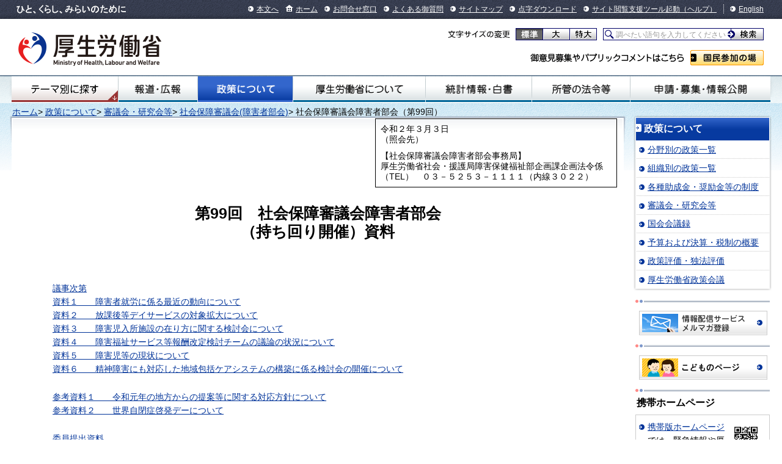

--- FILE ---
content_type: text/html
request_url: https://www.mhlw.go.jp/stf/shingi2/0000195428_00017.html
body_size: 4369
content:
<!--
<?xml version="1.0" encoding="UTF-8"?>
<?ra-page viewport="auto" image-convert="no" g="SP" ?>
-->
<!DOCTYPE HTML PUBLIC "-//W3C//DTD HTML 4.01 Transitional//EN" "http://www.w3.org/TR/html4/loose.dtd">
<html lang="ja">
<head>
<meta http-equiv="Content-Type" content="text/html; charset=utf-8">

<meta content="" name="description" />
<meta content="厚生労働省,Ministry of Health, Labour and Welfare,mhlw,健康,医療,子ども,子育て,福祉,介護,雇用,労働,年金,戦没者遺族,研究事業,国際関係,社会保障" name="keywords" />
<title></title>
<meta content="text/javascript" http-equiv="content-script-type" />
<meta content="text/css" http-equiv="Content-Style-Type" />
<meta content="Copyright © Ministry of Health, Labour and Welfare, All Rights reserved." name="copyright" />
<link href="/common/styles/import.css" media="all" rel="stylesheet" type="text/css" /><script type="text/javascript" src="/common/scripts/_scriptLoader.js" charset="utf-8"></script>
<link href="/css/common_style.css" media="screen,print,tv" rel="stylesheet" title="デフォルト" type="text/css" />
<link href="/stf/shingi.css" media="screen,print,tv" rel="stylesheet" title="デフォルト" type="text/css" />
<link href="/stf/shingi2.css" media="all" rel="stylesheet" type="text/css" />
<link href="/css/neoheader.css" media="screen,print,tv" rel="stylesheet" title="デフォルト" type="text/css" />

<meta http-equiv="X-UA-Compatible" content="IE=EmulateIE11">
<script id="pt_loader" src="//ewb-c.infocreate.co.jp/ewbc/ptspk_loader.js?siteId=031_mhlw"></script>

<link rel="stylesheet" type="text/css" href="/wysiwyg/aly.css" charset="UTF-8" />

</head>
<body class="seisakunitsuite">
<div id="document">

<!--
<?ra g="!MB" line="*"?>
-->
<div id="headerNavi"><div class="inner">
<p id="description">ひと、くらし、みらいのために</p>
<ul class="menu">
<li><a href="#main">本文へ</a></li>
<li class="home"><a href="/">ホーム</a></li>
<li><a href="/otoiawase/index.html">お問合せ窓口</a></li>
<li><a href="/qa/index.html">よくある御質問</a></li>
<li><a href="/sitemap/index.html">サイトマップ</a></li>
<li><a href="/tenji/index.html">点字ダウンロード</a></li>
<li><a href="javascript:ptspkLoader('toggle')" id="pt_enable">サイト閲覧支援ツール起動</a><a href="/etsuranshien/index.html">（ヘルプ）</a></li>
<li class="lang"><a href="/english/index.html">English</a></li>
</ul>
<!-- /#headerNavi --></div>
</div>
 <div id="header">
          <p class="logo"><a href="/"><img src="/common/images/base/header_logo_mhlw.png" alt="厚生労働省" width="234" height="66"></a></p>
        <dl id="changeFontSize">
        <dt>文字サイズの変更</dt>
        <dd class="normal"><a href="#font-normal">標準</a></dd>
        <dd class="large"><a href="#font-large">大</a></dd>
        <dd class="extraLarge"><a href="#font-extraLarge">特大</a></dd>
      </dl>
      <form action="/search.html">
        <p id="searchArea">
          <label id="searchArea2" for="q">サイト内検索</label>
          <span class="keywords"><input type="text" name="q" id="q" value="調べたい語句を入力してください"></span>
          <span class="submit"><input type="submit" name="sa" value="検索"></span>
        </p>
        <input type="hidden" name="cx" value="005876357619168369638:ydrbkuj3fss">
        <input type="hidden" name="cof" value="FORID:9">
        <input type="hidden" name="ie" value="UTF-8">
      </form>
      <script type="text/javascript" src="https://www.google.com/cse/brand?form=cse-search-box&lang=ja"></script>
      <dl id="publicComment">
        <dt>ご意見募集やパブリックコメントはこちら</dt>
        <dd><a href="/houdou_kouhou/sanka/index.html">国民参加の場</a></dd>
      </dl>
 <!-- /#header --></div>

<div id="globalnavi">
<div class="inner">
<ul class="menu">
<li id="gnavi01"><a href="/theme/index.html">テーマ別にさがす</a></li>
<li id="gnavi02"><a href="/houdou_kouhou/index.html">報道・広報</a></li>
<li id="gnavi03"><a href="/seisakunitsuite/index.html">政策について</a></li>
<li id="gnavi04"><a href="/kouseiroudoushou/index.html">厚生労働省について</a></li>
<li id="gnavi05"><a href="/toukei_hakusho/index.html">統計情報・白書</a></li>
<li id="gnavi06"><a href="/shokanhourei/index.html">所管の法令等</a></li>
<li id="gnavi07"><a href="/shinsei_boshu/index.html">申請・募集・情報公開</a></li>
</ul>
</div>
</div>
<!-- /#globalnavi -->
<!--
<?ra break?>
-->

<div class="homeDropdown">
</div>
<div id="main"><div id="mainInner">

<p class="topicpath">
<a href="/index.html">ホーム</a>>
<a href="/stf/seisakunitsuite/index.html">政策について</a>>
<a href="/stf/shingi/indexshingi.html">審議会・研究会等</a>>
<a href="/stf/shingi/shingi-hosho_126730.html">社会保障審議会(障害者部会)</a>>
社会保障審議会障害者部会（第99回）</p>

&nbsp;
<div id="contents">
	<div id="contentsInner">
		<div class="prt-pastLayout">
			<div class="pastLayout-inner">
				<div class="pastLayout-inner">&nbsp;
					<div class="float-right">
						<table border="0" cellpadding="5" cellspacing="0" class="border t-margin">
							<tbody>
								<tr>
									<td>
										<p>令和２年３月３日</p>

										<p>（照会先）</p>
									</td>
								</tr>
								<tr>
									<td>
										<p>【社会保障審議会障害者部会事務局】</p>

										<p>厚生労働省社会・援護局障害保健福祉部企画課企画法令係　</p>

										<p>（TEL）　０３－５２５３－１１１１（内線３０２２）</p>
									</td>
								</tr>
							</tbody>
						</table>
					</div>
					<!-- /.float-right -->

					<div class="clear">&nbsp;</div>

					<center>
						<h1>第99回　社会保障審議会障害者部会<br />
							（持ち回り開催）資料</h1>
					</center>

					<div class="float-right">&nbsp;</div>

					<div class="clear"><br />
						　</div>

					<ul class="related-link" style="margin-left: 4em;">
						<li><a href="/content/12601000/000606964.pdf">議事次第</a></li>
						<li><a href="/content/12601000/000602801.pdf">資料１　　障害者就労に係る最近の動向について</a></li>
						<li><a href="/content/12601000/000602802.pdf">資料２　　放課後等デイサービスの対象拡大について</a></li>
						<li><a href="/content/12601000/000602803.pdf">資料３　　障害児入所施設の在り方に関する検討会について</a></li>
						<li><a href="/content/12601000/000602805.pdf">資料４　　障害福祉サービス等報酬改定検討チームの議論の状況について</a></li>
						<li><a href="/content/12601000/000602806.pdf">資料５　　障害児等の現状について</a></li>
						<li><a href="/content/12601000/000602807.pdf">資料６　　精神障害にも対応した地域包括ケアシステムの構築に係る検討会の開催について</a></li>
					</ul>
					&nbsp;

					<ul class="related-link" style="margin-left: 4em;">
						<li><a href="/content/12601000/000602808.pdf">参考資料１　　令和元年の地方からの提案等に関する対応方針について</a></li>
						<li><a href="/content/12601000/000602809.pdf">参考資料２　　世界自閉症啓発デーについて</a></li>
					</ul>
					&nbsp;

					<ul class="related-link" style="margin-left: 4em;">
						<li><a href="/content/12601000/000606935.pdf">委員提出資料</a></li>
					</ul>

					<div class="prt-plugin" style="margin-top: 2em;">
						<div class="banner"><a href="http://www.adobe.com/go/JP-H-GET-READER" target="_blank"><img alt="Get Adobe Reader" height="39" src="/common/images/parts/get_adobe_reader.png" width="158" /> </a></div>

						<div class="contents">
							<p>PDFファイルを見るためには、Adobe Readerというソフトが必要です。Adobe Readerは無料で配布されていますので、左記のアイコンをクリックしてダウンロードしてください。</p>
						</div>
					</div>

					<div align="center">
						<table align="center">
							<tbody>
							</tbody>
						</table>
					</div>
				</div>
			</div>
			<!-- /.pastLayout-inner --></div>
		<!-- /.prt-pastLayout --></div>
</div>
<!-- /#contents -->

<!--
<?ra g="!MB" line="*"?>
-->
<div id="localnavi">
<div class="menu"><div class="inner"><div class="inner"><h2><a href="/stf/seisakunitsuite/index.html">政策について</a></h2>
<ul>
<li><a href="/stf/seisakunitsuite/bunya/index.html">分野別の政策一覧</a></li>
<li><a href="/stf/seisakunitsuite/soshiki/index.html">組織別の政策一覧</a></li>
<li><a href="/seisakunitsuite/joseikin_shoureikin/index.html">各種助成金・奨励金等の制度</a></li>
<li><a href="/stf/shingi/indexshingi.html">審議会・研究会等</a><ul>
<li><a href="https://www.mhlw.go.jp/topics/event/open_doors.html">審議会・研究会等開催予定一覧</a></li>
<!-- /.m-navLocal__layer4th --></ul>
</li>
<li><a href="https://www.mhlw.go.jp/seisakunitsuite/kaigiroku/">国会会議録</a></li>
<li><a href="https://www.mhlw.go.jp/seisakunitsuite/yosan/">予算および決算・税制の概要</a></li>
<li><a href="https://www.mhlw.go.jp/seisakunitsuite/seisakuhyouka/">政策評価・独法評価</a></li>
<li><a href="https://www.mhlw.go.jp/seisakunitsuite/seisakukaigi/">厚生労働省政策会議</a></ul>
<!-- /.menu --></div>
</div>
</div>
<div class="section">
 <div class="banner">
  <ul>
   <li>
    <a href="/mailmagazine/">
     <img alt="情報配信サービスメルマガ登録" height="38" src="/common/images/base/localnavi_banner_bnr_mailmag.png" width="208"/>
    </a>
   </li>
  </ul>
 </div>
 <!-- /.section -->
</div>
<div class="section">
 <div class="banner">
  <ul>
   <li>
    <a href="/houdou_kouhou/kouhou_shuppan/kids/">
     <img alt="こどものページ" height="38" src="/common/images/base/localnavi_banner_bnr_kodomopage.png" width="208"/>
    </a>
   </li>
  </ul>
 </div>
 <!-- /.section -->
</div>
<div class="section">
 <h2>
  携帯ホームページ
 </h2>
 <div class="mobile">
  <p>
   <a href="/mobile_site/">
    携帯版ホームページ
   </a>
   では、緊急情報や厚生労働省のご案内などを掲載しています。
  </p>
  <img alt="" height="50" src="/content/QR_https.jpg" width="50"/>
 </div>
 <!-- /.section -->
</div>

<!-- /#localnavi --></div>
<!--
<?ra break?>
-->

<p class="topicpath">
<a href="/index.html">ホーム</a>>
<a href="/stf/seisakunitsuite/index.html">政策について</a>>
<a href="/stf/shingi/indexshingi.html">審議会・研究会等</a>>
<a href="/stf/shingi/shingi-hosho_126730.html">社会保障審議会(障害者部会)</a>>
社会保障審議会障害者部会（第99回）</p>

<!-- /#main --></div></div>

<!--
<?ra g="!MB" line="*"?>
-->
<div id="pageTop">
<p><a href="#document">ページの先頭へ戻る</a></p>
<!-- /#pageTop --></div>

     <div id="footerNavi">
      <div class="inner">
        <ul class="menu">
          <li><a href="/chosakuken/">リンク・著作権等について</a></li>
          <li><a href="/kojinjouhouhogo/">個人情報保護方針</a></li>
          <li><a href="/kouseiroudoushou/shozaiannai/">所在地案内</a></li>
          <li><a href="/link/">他府省、地方支分部局へのリンク</a></li>
        </ul>
        <ul class="menu">
          <li><a href="/accessibility/">アクセシビリティについて</a></li>
          <li><a href="/tsukaikata/">サイトの使い方（ヘルプ）</a></li>
          <li><a href="/rss/">RSSについて</a></li>
        </ul>
      <!-- /#footerNavi --></div>
</div>
     <div id="footer">
      <p class="logo"><a href="/"><img src="/common/images/base/footer_logo_mhlw.png" alt="厚生労働省" height="52" width="176"></a></p>
      <address>〒100-8916 東京都千代田区霞が関1-2-2 電話：03-5253-1111（代表）</address>
      <p id="copyright">Copyright &#169; Ministry of Health, Labour and Welfare, All Right reserved.</p>
    <!-- /#footer --></div>
<!-- /#document --></div>


<!--
<?ra break?>
-->

</body>
</html>

--- FILE ---
content_type: text/css
request_url: https://www.mhlw.go.jp/common/styles/base/list.css
body_size: 4155
content:
@charset "shift_jis";

/* =======================================

	List CSS
	
	-li-numberA	
	-li-numberB	
	-li-numberC	
	-li-katakanaA	
	-li-katakanaB	
	-li-notesA	
	-li-notesB	
	-li-notesC	
	-li-notesNumC	
	-li-notesD	
	-li-notesE	
	-li-disc	
	-li-circle	
	-li-square	
	-ico-link	
	-li-linkA

========================================== */

/* li-numberA
****************************************************************************/
#contents ol.li-numberA {
	padding-left: 0;
	margin-left: 0;
}

#contents ol.li-numberA li {
	position: relative;
	padding-left: 2em;
	list-style: none;
	zoom: 1;
}

#contents ol.li-numberA li dfn.num {
	position: absolute;
	top: 0;
	left: 0;
	font-weight: normal;
	font-family: 'ＭＳ ゴシック', Osaka, monospace;
}

/* 2階層
---------------------------------------- */
#contents ul ol.li-numberA,
#contents ol ol.li-numberA {
	margin-left: 0;
	padding-left: 0;
}

#contents ul ol.li-numberA li,
#contents ol ol.li-numberA li {
	position: relative;
	padding-left: 2em;
	text-indent: 0;
	list-style: none;
	zoom: 1;
}

/* 3階層
---------------------------------------- */
#contents ul ul ol.li-numberA,
#contents ul ol ol.li-numberA,
#contents ol ul ol.li-numberA,
#contents ol ol ol.li-numberA {	margin-left: 0;	padding-left: 0;}

#contents ul ul ol.li-numberA li,
#contents ul ol ol.li-numberA li,
#contents ol ul ol.li-numberA li,
#contents ol ol ol.li-numberA li {
	position: relative;
	padding-left: 2em;
	text-indent: 0;
	list-style: none;
	zoom: 1;
}

/* 4階層
---------------------------------------- */
#contents ul ul ul ol.li-numberA,
#contents ul ol ul ol.li-numberA,
#contents ul ul ol ol.li-numberA,
#contents ol ul ul ol.li-numberA,
#contents ol ol ul ol.li-numberA,
#contents ol ul ol ol.li-numberA,
#contents ol ol ol ol.li-numberA { margin-left: 0;	padding-left: 0;}


#contents ul ul ul ol.li-numberA li,
#contents ul ol ul ol.li-numberA li,
#contents ul ul ol ol.li-numberA li,
#contents ol ul ul ol.li-numberA li,
#contents ol ol ul ol.li-numberA li,
#contents ol ul ol ol.li-numberA li,
#contents ol ol ol ol.li-numberA li {
	position: relative;
	padding-left: 2em;
	text-indent: 0;
	list-style: none;
	zoom: 1;
}

/* li-numberB
****************************************************************************/
#contents ol.li-numberB {
	padding-left: 0;
	margin-left: 0;
}

#contents ol.li-numberB li {
	position: relative;
	padding-left: 1.5em;
	list-style: none;
	zoom: 1;
}

#contents ol.li-numberB li dfn.num {
	position: absolute;
	top: 0;
	left: 0;
	font-weight: normal;
	font-family: 'ＭＳ ゴシック', Osaka, monospace;
}


/* 2階層
---------------------------------------- */
#contents ul ol.li-numberB,
#contents ol ol.li-numberB { margin-left: 0; padding-left: 0;}

#contents ul ol.li-numberB li,
#contents ol ol.li-numberB li {
	position: relative;
	padding-left: 1.5em;
	text-indent: 0;
	list-style: none;
	zoom: 1;
}

/* 3階層
---------------------------------------- */
#contents ul ul ol.li-numberB,
#contents ul ol ol.li-numberB,
#contents ol ul ol.li-numberB,
#contents ol ol ol.li-numberB { margin-left: 0; padding-left: 0;}

#contents ul ul ol.li-numberB li,
#contents ul ol ol.li-numberB li,
#contents ol ul ol.li-numberB li,
#contents ol ol ol.li-numberB li {
	position: relative;
	padding-left: 1.5em;
	text-indent: 0;
	list-style: none;
	zoom: 1;
}

/* 4階層
---------------------------------------- */
#contents ul ul ul ol.li-numberB,
#contents ul ol ul ol.li-numberB,
#contents ul ul ol ol.li-numberB,
#contents ol ul ul ol.li-numberB,
#contents ol ol ul ol.li-numberB,
#contents ol ul ol ol.li-numberB,
#contents ol ol ol ol.li-numberB { margin-left: 0; padding-left: 0;}


#contents ul ul ul ol.li-numberB li,
#contents ul ol ul ol.li-numberB li,
#contents ul ul ol ol.li-numberB li,
#contents ol ul ul ol.li-numberB li,
#contents ol ol ul ol.li-numberB li,
#contents ol ul ol ol.li-numberB li,
#contents ol ol ol ol.li-numberB li {
	position: relative;
	padding-left: 1.5em;
	text-indent: 0;
	list-style: none;
	zoom: 1;
}


/* li-numberC
****************************************************************************/
#contents ol.li-numberC {
	padding-left: 2em;
}

#contents ol.li-numberC li {
	list-style: decimal outside;
}

/* 2階層
---------------------------------------- */
#contents ul ol.li-numberC,
#contents ol ol.li-numberC { margin-left: 0; padding-left: 2em;}

#contents ul ol.li-numberC li,
#contents ol ol.li-numberC li {
	position: static;
	list-style: decimal outside;
	padding: 0;
	text-indent: 0;
	zoom: normal;
}

/* 3階層
---------------------------------------- */
#contents ul ul ol.li-numberC,
#contents ul ol ol.li-numberC,
#contents ol ul ol.li-numberC,
#contents ol ol ol.li-numberC { margin-left: 0;	padding-left: 2em;}

#contents ul ul ol.li-numberC li,
#contents ul ol ol.li-numberC li,
#contents ol ul ol.li-numberC li,
#contents ol ol ol.li-numberC li {
	position: static;
	list-style: decimal outside;
	padding: 0;
	text-indent: 0;
	zoom: normal;
}

/* 4階層
---------------------------------------- */
#contents ul ul ul ol.li-numberC,
#contents ul ol ul ol.li-numberC,
#contents ul ul ol ol.li-numberC,
#contents ol ul ul ol.li-numberC,
#contents ol ol ul ol.li-numberC,
#contents ol ul ol ol.li-numberC,
#contents ol ol ol ol.li-numberC { margin-left: 0; padding-left: 2em;}


#contents ul ul ul ol.li-numberC  li,
#contents ul ol ul ol.li-numberC  li,
#contents ul ul ol ol.li-numberC  li,
#contents ol ul ul ol.li-numberC  li,
#contents ol ol ul ol.li-numberC  li,
#contents ol ul ol ol.li-numberC  li,
#contents ol ol ol ol.li-numberC  li {
	position: static;
	list-style: decimal outside;
	padding: 0;
	text-indent: 0;
	zoom: normal;
}


@media print {
* html #contents ol.li-numberC { padding-left: 3em;}
* html #contents ol.li-numberC li {}
}


/* li-katakanaA
****************************************************************************/
#contents ul.li-katakanaA {
}

#contents ul.li-katakanaA li {
	position: relative;
	padding-left: 1.5em;
	zoom: 1;
}

#contents ul.li-katakanaA li dfn.kana {
	position: absolute;
	top: 0;
	left: 0;
	font-weight: normal;
	font-family: 'ＭＳ ゴシック', Osaka, monospace;
}

/* 2階層
---------------------------------------- */
#contents ul ul.li-katakanaA,
#contents ol ul.li-katakanaA { margin-left: 0; padding-left: 0;}

#contents ul ul.li-katakanaA li,
#contents ol ul.li-katakanaA li {
	position: relative;
	padding-left: 1.5em;
	text-indent: 0;
	list-style: none;
	zoom: 1;
}

/* 3階層
---------------------------------------- */
#contents ul ul ul.li-katakanaA,
#contents ul ol ul.li-katakanaA,
#contents ol ul ul.li-katakanaA,
#contents ol ol ul.li-katakanaA { margin-left: 0; padding-left: 0;}

#contents ul ul ul.li-katakanaA li,
#contents ul ol ul.li-katakanaA li,
#contents ol ul ul.li-katakanaA li,
#contents ol ol ul.li-katakanaA li {
	position: relative;
	padding-left: 1.5em;
	text-indent: 0;
	list-style: none;
	zoom: 1;
}

/* 4階層
---------------------------------------- */
#contents ul ul ul ul.li-katakanaA,
#contents ul ol ul ul.li-katakanaA,
#contents ul ul ol ul.li-katakanaA,
#contents ol ul ul ul.li-katakanaA,
#contents ol ol ul ul.li-katakanaA,
#contents ol ul ol ul.li-katakanaA,
#contents ol ol ol ul.li-katakanaA { margin-left: 0; padding-left: 0;}

#contents ul ul ul ul.li-katakanaA li,
#contents ul ol ul ul.li-katakanaA li,
#contents ul ul ol ul.li-katakanaA li,
#contents ol ul ul ul.li-katakanaA li,
#contents ol ol ul ul.li-katakanaA li,
#contents ol ul ol ul.li-katakanaA li,
#contents ol ol ol ul.li-katakanaA li {
	position: relative;
	padding-left: 1.5em;
	text-indent: 0;
	list-style: none;
	zoom: 1;
}


/* li-katakanaB
****************************************************************************/
#contents ul.li-katakanaB {
}

#contents ul.li-katakanaB li {
	position: relative;
	padding-left: 2.5em;
	zoom: 1;
}

#contents ul.li-katakanaB li dfn.kana {
	position: absolute;
	top: 0;
	left: 0;
	font-weight: normal;
	font-family: 'ＭＳ ゴシック', Osaka, monospace;
}

/* 2階層
---------------------------------------- */
#contents ul ul.li-katakanaB,
#contents ol ul.li-katakanaB { margin-left: 0; padding-left: 0;}

#contents ul ul.li-katakanaB li,
#contents ol ul.li-katakanaB li {
	position: relative;
	padding-left: 2.5em;
	text-indent: 0;
	list-style: none;
	zoom: 1;
}

/* 3階層
---------------------------------------- */
#contents ul ul ul.li-katakanaB,
#contents ul ol ul.li-katakanaB,
#contents ol ul ul.li-katakanaB,
#contents ol ol ul.li-katakanaB { margin-left: 0; padding-left: 0;}

#contents ul ul ul.li-katakanaB li,
#contents ul ol ul.li-katakanaB li,
#contents ol ul ul.li-katakanaB li,
#contents ol ol ul.li-katakanaB li {
	position: relative;
	padding-left: 2.5em;
	text-indent: 0;
	list-style: none;
	zoom: 1;
}

/* 4階層
---------------------------------------- */
#contents ul ul ul ul.li-katakanaB,
#contents ul ol ul ul.li-katakanaB,
#contents ul ul ol ul.li-katakanaB,
#contents ol ul ul ul.li-katakanaB,
#contents ol ol ul ul.li-katakanaB,
#contents ol ul ol ul.li-katakanaB,
#contents ol ol ol ul.li-katakanaB { margin-left: 0; padding-left: 0;}

#contents ul ul ul ul.li-katakanaB li,
#contents ul ol ul ul.li-katakanaB li,
#contents ul ul ol ul.li-katakanaB li,
#contents ol ul ul ul.li-katakanaB li,
#contents ol ol ul ul.li-katakanaB li,
#contents ol ul ol ul.li-katakanaB li,
#contents ol ol ol ul.li-katakanaB li {
	position: relative;
	padding-left: 2.5em;
	text-indent: 0;
	list-style: none;
	zoom: 1;
}


/* li-notesA
****************************************************************************/
#contents ul.li-notesA {
	position: relative;
	margin-left: -10px;
	padding-left: 0;
	zoom: 1;
}

#contents ul.li-notesA li {
	position: relative;
	padding-left: 1em;
	text-indent: -1em;
	list-style: none;
}


#contents dl dt ul.li-notesA,
#contents dl dd ul.li-notesA,
#contents table tr th ul.li-notesA,
#contents table tr td ul.li-notesA {margin-left: 0;}

/* 2階層
---------------------------------------- */
#contents ul ul.li-notesA,
#contents ol ul.li-notesA { margin-left: 0;	padding-left: 0;}

#contents ul ul.li-notesA li,
#contents ol ul.li-notesA li {
	position: relative;
	padding-left: 1em;
	text-indent: -1em;
	list-style: none;
}

/* 3階層
---------------------------------------- */
#contents ul ul ul.li-notesA,
#contents ul ol ul.li-notesA,
#contents ol ul ul.li-notesA,
#contents ol ol ul.li-notesA { margin-left: 0; padding-left: 0;}

#contents ul ul ul.li-notesA li,
#contents ul ol ul.li-notesA li,
#contents ol ul ul.li-notesA li,
#contents ol ol ul.li-notesA li {
	position: relative;
	padding-left: 1em;
	text-indent: -1em;
	list-style: none;
}

/* 4階層
---------------------------------------- */
#contents ul ul ul ul.li-notesA,
#contents ul ol ul ul.li-notesA,
#contents ul ul ol ul.li-notesA,
#contents ol ul ul ul.li-notesA,
#contents ol ol ul ul.li-notesA,
#contents ol ul ol ul.li-notesA,
#contents ol ol ol ul.li-notesA { margin-left: 0;	padding-left: 0;}

#contents ul ul ul ul.li-notesA li,
#contents ul ol ul ul.li-notesA li,
#contents ul ul ol ul.li-notesA li,
#contents ol ul ul ul.li-notesA li,
#contents ol ol ul ul.li-notesA li,
#contents ol ul ol ul.li-notesA li,
#contents ol ol ol ul.li-notesA li {
	position: relative;
	padding-left: 1em;
	text-indent: -1em;
	list-style: none;
}


/* li-notesB
****************************************************************************/
#contents ol.li-notesB {
}

#contents ol.li-notesB li {
	position: relative;
	padding-left: 2em;
	text-indent: -2em;
	list-style: none;
}

/* 2階層
---------------------------------------- */
#contents ul ol.li-notesB,
#contents ol ol.li-notesB { margin-left: 0;	padding-left: 0;}

#contents ul ol.li-notesB li,
#contents ol ol.li-notesB li {
	position: relative;
	padding-left: 2em;
	text-indent: -2em;
	list-style: none;
}

/* 3階層
---------------------------------------- */
#contents ul ul ol.li-notesB,
#contents ul ol ol.li-notesB,
#contents ol ul ol.li-notesB,
#contents ol ol ol.li-notesB { margin-left: 0; padding-left: 0;}

#contents ul ul ol.li-notesB li,
#contents ul ol ol.li-notesB li,
#contents ol ul ol.li-notesB li,
#contents ol ol ol.li-notesB li {
	position: relative;
	padding-left: 2em;
	text-indent: -2em;
	list-style: none;
}

/* 4階層
---------------------------------------- */
#contents ul ul ul ol.li-notesB,
#contents ul ol ul ol.li-notesB,
#contents ul ul ol ol.li-notesB,
#contents ol ul ul ol.li-notesB,
#contents ol ol ul ol.li-notesB,
#contents ol ul ol ol.li-notesB,
#contents ol ol ol ol.li-notesB { margin-left: 0;	padding-left: 0;}

#contents ul ul ul ol.li-notesB li,
#contents ul ol ul ol.li-notesB li,
#contents ul ul ol ol.li-notesB li,
#contents ol ul ul ol.li-notesB li,
#contents ol ol ul ol.li-notesB li,
#contents ol ul ol ol.li-notesB li,
#contents ol ol ol ol.li-notesB li {
	position: relative;
	padding-left: 2em;
	text-indent: -2em;
	list-style: none;
}


/* li-notesC
****************************************************************************/
#contents ul.li-notesC {
}

#contents ul.li-notesC li {
	position: relative;
	padding-left: 1.5em;
	text-indent: -1.5em;
	list-style: none;
}

#contents ul.li-notesC li ol.li-numberA.type02 {
	position: relative;
	margin-top: -1.5em;
	zoom: 1;
}

/* 2階層
---------------------------------------- */
#contents ul ul.li-notesC,
#contents ol ul.li-notesC { margin-left: 0;	padding-left: 0;}

#contents ul ul.li-notesC li,
#contents ol ul.li-notesC li {
	position: relative;
	padding-left: 1.5em;
	text-indent: -1.5em;
	list-style: none;
}

/* 3階層
---------------------------------------- */
#contents ul ul ul.li-notesC,
#contents ul ol ul.li-notesC,
#contents ol ul ul.li-notesC,
#contents ol ol ul.li-notesC { margin-left: 0; padding-left: 0;}

#contents ul ul ul.li-notesC li,
#contents ul ol ul.li-notesC li,
#contents ol ul ul.li-notesC li,
#contents ol ol ul.li-notesC li {
	position: relative;
	padding-left: 1.5em;
	text-indent: -1.5em;
	list-style: none;
}

/* 4階層
---------------------------------------- */
#contents ul ul ul ul.li-notesC,
#contents ul ol ul ul.li-notesC,
#contents ul ul ol ul.li-notesC,
#contents ol ul ul ul.li-notesC,
#contents ol ol ul ul.li-notesC,
#contents ol ul ol ul.li-notesC,
#contents ol ol ol ul.li-notesC { margin-left: 0;	padding-left: 0;}

#contents ul ul ul ul.li-notesC li,
#contents ul ol ul ul.li-notesC li,
#contents ul ul ol ul.li-notesC li,
#contents ol ul ul ul.li-notesC li,
#contents ol ol ul ul.li-notesC li,
#contents ol ul ol ul.li-notesC li,
#contents ol ol ol ul.li-notesC li {
	position: relative;
	padding-left: 1.5em;
	text-indent: -1.5em;
	list-style: none;
}


/* li-notesNumC
****************************************************************************/
#contents ol.li-notesNumC {
}

#contents ol.li-notesNumC li {
	position: relative;
	padding-left: 2em;
	text-indent: -2em;
	list-style: none;
}

/* 2階層
---------------------------------------- */
#contents ul ol.li-notesNumC,
#contents ol ol.li-notesNumC { margin-left: 0; padding-left: 0;}

#contents ul ol.li-notesNumC li,
#contents ol ol.li-notesNumC li {
	position: relative;
	padding-left: 2em;
	text-indent: -2em;
	list-style: none;
}

/* 3階層
---------------------------------------- */
#contents ul ul ol.li-notesNumC,
#contents ul ol ol.li-notesNumC,
#contents ol ul ol.li-notesNumC,
#contents ol ol ol.li-notesNumC {margin-left: 0; padding-left: 0;}

#contents ul ul ol.li-notesNumC li,
#contents ul ol ol.li-notesNumC li,
#contents ol ul ol.li-notesNumC li,
#contents ol ol ol.li-notesNumC li {
	position: relative;
	padding-left: 2em;
	text-indent: -2em;
	list-style: none;
}

/* 4階層
---------------------------------------- */
#contents ul ul ul ol.li-notesNumC,
#contents ul ol ul ol.li-notesNumC,
#contents ul ul ol ol.li-notesNumC,
#contents ol ul ul ol.li-notesNumC,
#contents ol ol ul ol.li-notesNumC,
#contents ol ul ol ol.li-notesNumC,
#contents ol ol ol ol.li-notesNumC { margin-left: 0; padding-left: 0;}

#contents ul ul ul ol.li-notesNumC li,
#contents ul ol ul ol.li-notesNumC li,
#contents ul ul ol ol.li-notesNumC li,
#contents ol ul ul ol.li-notesNumC li,
#contents ol ol ul ol.li-notesNumC li,
#contents ol ul ol ol.li-notesNumC li,
#contents ol ol ol ol.li-notesNumC li {
	position: relative;
	padding-left: 2em;
	text-indent: -2em;
	list-style: none;
}


/* li-notesD
****************************************************************************/
#contents ol.li-notesD {
	padding-left: 0;
	margin-left: 0;
}

#contents ol.li-notesD li {
	position: relative;
	padding-left: 2.6em;
	text-indent: -2.6em;
	list-style: none;
}

/* 2階層
---------------------------------------- */
#contents ul ol.li-notesD,
#contents ol ol.li-notesD { margin-left: 0;	padding-left: 0;}

#contents ul ol.li-notesD li,
#contents ol ol.li-notesD li {
	position: relative;
	padding-left: 2.6em;
	text-indent: -2.6em;
	list-style: none;
}

/* 3階層
---------------------------------------- */
#contents ul ul ol.li-notesD,
#contents ul ol ol.li-notesD,
#contents ol ul ol.li-notesD,
#contents ol ol ol.li-notesD { margin-left: 0; padding-left: 0;}

#contents ul ul ol.li-notesD li,
#contents ul ol ol.li-notesD li,
#contents ol ul ol.li-notesD li,
#contents ol ol ol.li-notesD li {
	position: relative;
	padding-left: 2.6em;
	text-indent: -2.6em;
	list-style: none;
}

/* 4階層
---------------------------------------- */
#contents ul ul ul ol.li-notesD,
#contents ul ol ul ol.li-notesD,
#contents ul ul ol ol.li-notesD,
#contents ol ul ul ol.li-notesD,
#contents ol ol ul ol.li-notesD,
#contents ol ul ol ol.li-notesD,
#contents ol ol ol ol.li-notesD { margin-left: 0; padding-left: 0;}

#contents ul ul ul ol.li-notesD li,
#contents ul ol ul ol.li-notesD li,
#contents ul ul ol ol.li-notesD li,
#contents ol ul ul ol.li-notesD li,
#contents ol ol ul ol.li-notesD li,
#contents ol ul ol ol.li-notesD li,
#contents ol ol ol ol.li-notesD li {
	position: relative;
	padding-left: 2.6em;
	text-indent: -2.6em;
	list-style: none;
}


/* li-notesE
****************************************************************************/
#contents ul.li-notesE {
}

#contents ul.li-notesE li {
	position: relative;
	padding-left: 2em;
	text-indent: -2em;
}

/* 2階層
---------------------------------------- */
#contents ul ul.li-notesE,
#contents ol ul.li-notesE { margin-left: 0;	padding-left: 0;}

#contents ul ul.li-notesE li,
#contents ol ul.li-notesE li {
	position: relative;
	padding-left: 2em;
	text-indent: -2em;
	list-style: none;
}

/* 3階層
---------------------------------------- */
#contents ul ul ul.li-notesE,
#contents ul ol ul.li-notesE,
#contents ol ul ul.li-notesE,
#contents ol ol ul.li-notesE { margin-left: 0; padding-left: 0;}

#contents ul ul ul.li-notesE li,
#contents ul ol ul.li-notesE li,
#contents ol ul ul.li-notesE li,
#contents ol ol ul.li-notesE li {
	position: relative;
	padding-left: 2em;
	text-indent: -2em;
	list-style: none;
}

/* 4階層
---------------------------------------- */
#contents ul ul ul ul.li-notesE,
#contents ul ol ul ul.li-notesE,
#contents ul ul ol ul.li-notesE,
#contents ol ul ul ul.li-notesE,
#contents ol ol ul ul.li-notesE,
#contents ol ul ol ul.li-notesE,
#contents ol ol ol ul.li-notesE { margin-left: 0;	padding-left: 0;}

#contents ul ul ul ul.li-notesE li,
#contents ul ol ul ul.li-notesE li,
#contents ul ul ol ul.li-notesE li,
#contents ol ul ul ul.li-notesE li,
#contents ol ol ul ul.li-notesE li,
#contents ol ul ol ul.li-notesE li,
#contents ol ol ol ul.li-notesE li {
	position: relative;
	padding-left: 2em;
	text-indent: -2em;
	list-style: none;
}


/* li-disc
****************************************************************************/
#contents ul.li-disc {
	position: relative;
	margin-left: -10px;
	padding-left: 15px;
	zoom: 1;
}

#contents ul.li-disc li {
	list-style: disc outside;
	padding: 0;
}

#contents dl dt ul.li-disc,
#contents dl dd ul.li-disc,
#contents table tr th ul.li-disc,
#contents table tr td ul.li-disc {margin-left: 0;}

/* 2階層
---------------------------------------- */
#contents ul ul.li-disc,
#contents ol ul.li-disc {	margin-left: 0;	padding-left: 15px;}

#contents ul ul.li-disc li,
#contents ol ul.li-disc li {
	position: static;
	margin-left: 0;
	padding: 0;
	list-style: disc outside;
	text-indent: 0;
	zoom: normal;
}

/* 3階層
---------------------------------------- */
#contents ul ul ul.li-disc,
#contents ul ol ul.li-disc,
#contents ol ul ul.li-disc,
#contents ol ol ul.li-disc { margin-left: 0; padding-left: 15px;}

#contents ul ul ul.li-disc li,
#contents ul ol ul.li-disc li,
#contents ol ul ul.li-disc li,
#contents ol ol ul.li-disc li {
	position: static;
	list-style: disc outside;
	padding: 0;
	text-indent: 0;
	zoom: normal;
}

/* 4階層
---------------------------------------- */
#contents ul ul ul ul.li-disc,
#contents ul ol ul ul.li-disc,
#contents ul ul ol ul.li-disc,
#contents ol ul ul ul.li-disc,
#contents ol ol ul ul.li-disc,
#contents ol ul ol ul.li-disc,
#contents ol ol ol ul.li-disc {	margin-left: 0;	padding-left: 15px;}

#contents ul ul ul ul.li-disc li,
#contents ul ol ul ul.li-disc li,
#contents ul ul ol ul.li-disc li,
#contents ol ul ul ul.li-disc li,
#contents ol ol ul ul.li-disc li,
#contents ol ul ol ul.li-disc li,
#contents ol ol ol ul.li-disc li {
	position: static;
	padding: 0;
	list-style: disc outside;
	text-indent: 0;
	zoom: normal;
}


@media print {
* html #contents ul.li-disc,
* html #contents ul.li-circle,
* html #contents ul.li-square {width: 100%;}

* html #contents ul.li-disc li,
* html #contents ul.li-circle li,
* html #contents ul.li-square li {}

}



/* li-circle
****************************************************************************/
#contents ul.li-circle {
	position: relative;
	margin-left: -10px;
	padding-left: 15px;
}

#contents ul.li-circle li {
	list-style: circle outside;
	padding: 0;
}

#contents dl dt ul.li-circle,
#contents dl dd ul.li-circle,
#contents table tr th ul.li-circle,
#contents table tr td ul.li-circle {margin-left: 0;}

/* 2階層
---------------------------------------- */
#contents ul ul.li-circle,
#contents ol ul.li-circle {	margin-left: 0;	padding-left: 15px;}

#contents ul ul.li-circle li,
#contents ol ul.li-circle li {
	position: static;
	margin-left: 0;
	padding: 0;
	list-style: circle outside;
	text-indent: 0;
	zoom: normal;
}

/* 3階層
---------------------------------------- */
#contents ul ul ul.li-circle,
#contents ul ol ul.li-circle,
#contents ol ul ul.li-circle,
#contents ol ol ul.li-circle { margin-left: 0; padding-left: 15px;}

#contents ul ul ul.li-circle li,
#contents ul ol ul.li-circle li,
#contents ol ul ul.li-circle li,
#contents ol ol ul.li-circle li {
	position: static;
	list-style: circle outside;
	padding: 0;
	text-indent: 0;
	zoom: normal;
}

/* 4階層
---------------------------------------- */
#contents ul ul ul ul.li-circle,
#contents ul ol ul ul.li-circle,
#contents ul ul ol ul.li-circle,
#contents ol ul ul ul.li-circle,
#contents ol ol ul ul.li-circle,
#contents ol ul ol ul.li-circle,
#contents ol ol ol ul.li-circle { margin-left: 0;	padding-left: 15px;}

#contents ul ul ul ul.li-circle li,
#contents ul ol ul ul.li-circle li,
#contents ul ul ol ul.li-circle li,
#contents ol ul ul ul.li-circle li,
#contents ol ol ul ul.li-circle li,
#contents ol ul ol ul.li-circle li,
#contents ol ol ol ul.li-circle li {
	position: static;
	list-style: circle outside;
	padding: 0;
	text-indent: 0;
	zoom: normal;
}


/* li-square
****************************************************************************/
#contents ul.li-square {
	position: relative;
	margin-left: -10px;
	padding-left: 15px;
}

#contents ul.li-square li {
	list-style: square outside;
	padding: 0;
}

#contents dl dt ul.li-square,
#contents dl dd ul.li-square,
#contents table tr th ul.li-square,
#contents table tr td ul.li-square {margin-left: 0;}

/* 2階層
---------------------------------------- */
#contents ul ul.li-square,
#contents ol ul.li-square {	margin-left: 0;	padding-left: 15px;}

#contents ul ul.li-square li,
#contents ol ul.li-square li {
	position: static;
	margin-left: 0;
	padding: 0;
	list-style: square outside;
	text-indent: 0;
	zoom: normal;
}

/* 3階層
---------------------------------------- */
#contents ul ul ul.li-square,
#contents ul ol ul.li-square,
#contents ol ul ul.li-square,
#contents ol ol ul.li-square { margin-left: 0; padding-left: 15px;}

#contents ul ul ul.li-square li,
#contents ul ol ul.li-square li,
#contents ol ul ul.li-square li,
#contents ol ol ul.li-square li {
	position: static;
	list-style: square outside;
	padding: 0;
	text-indent: 0;
	zoom: normal;
}

/* 4階層
---------------------------------------- */
#contents ul ul ul ul.li-square,
#contents ul ol ul ul.li-square,
#contents ul ul ol ul.li-square,
#contents ol ul ul ul.li-square,
#contents ol ol ul ul.li-square,
#contents ol ul ol ul.li-square,
#contents ol ol ol ul.li-square {	margin-left: 0;	padding-left: 15px;}

#contents ul ul ul ul.li-square li,
#contents ul ol ul ul.li-square li,
#contents ul ul ol ul.li-square li,
#contents ol ul ul ul.li-square li,
#contents ol ol ul ul.li-square li,
#contents ol ul ol ul.li-square li,
#contents ol ol ol ul.li-square li {
	position: static;
	list-style: square outside;
	padding: 0;
	text-indent: 0;
	zoom: normal;
}


/* ico-link
****************************************************************************/
#contents ol li ul.ico-blank, #contents ol li ul.ico-pdf,
#contents ol li ul.ico-word,  #contents ol li ul.ico-excel,
#contents ol li ul.ico-ppt,   #contents ol li ul.ico-link,
#contents ol li ul.ico-up,    #contents ol li ul.ico-down,
#contents ol li ul.ico-disc,  #contents ol li ul.ico-none,
#contents ul li ul.ico-blank, #contents ul li ul.ico-pdf,
#contents ul li ul.ico-word,  #contents ul li ul.ico-excel,
#contents ul li ul.ico-ppt,   #contents ul li ul.ico-link,
#contents ul li ul.ico-up,    #contents ul li ul.ico-down,
#contents ul li ul.ico-disc,  #contents ul li ul.ico-none {	margin-left: 0;	padding-left: 0;}

#contents ol li ul.ico-blank li, #contents ol li ul.ico-pdf   li,
#contents ol li ul.ico-word  li, #contents ol li ul.ico-excel li,
#contents ol li ul.ico-ppt   li, #contents ol li ul.ico-link  li,
#contents ol li ul.ico-up    li, #contents ol li ul.ico-down  li,
#contents ol li ul.ico-none  li, #contents ol li ul li.ico-blank,
#contents ol li ul li.ico-pdf,   #contents ol li ul li.ico-word,
#contents ol li ul li.ico-excel, #contents ol li ul li.ico-ppt,
#contents ol li ul li.ico-link,  #contents ol li ul li.ico-up,
#contents ol li ul li.ico-down,  #contents ol li ul li.ico-none,
#contents ol li ul li.ico-disc,
#contents ul li ul.ico-blank li, #contents ul li ul.ico-pdf   li,
#contents ul li ul.ico-word  li, #contents ul li ul.ico-excel li,
#contents ul li ul.ico-ppt   li, #contents ul li ul.ico-link  li,
#contents ul li ul.ico-up    li, #contents ul li ul.ico-down  li,
#contents ul li ul.ico-none  li, #contents ul li ul li.ico-blank,
#contents ul li ul li.ico-pdf,   #contents ul li ul li.ico-word,
#contents ul li ul li.ico-excel, #contents ul li ul li.ico-ppt,
#contents ul li ul li.ico-link,  #contents ul li ul li.ico-up,
#contents ul li ul li.ico-down,  #contents ul li ul li.ico-none
#contents ul li ul li.ico-disc {
	padding-left: 14px;
	margin-left: 0;
	list-style: none;
	text-indent: 0;
}

#contents ul.ico-link ol.li-numberA   li, #contents ul.ico-blank ol.li-numberA   li, #contents ul.ico-pdf ol.li-numberA   li, #contents ul.ico-word  ol.li-numberA   li, #contents ul.ico-excel ol.li-numberA   li, #contents ul.ico-ppt ol.li-numberA   li, #contents ul.ico-up ol.li-numberA   li, #contents ul.ico-down ol.li-numberA   li, #contents ul.ico-rss ol.li-numberA   li, #contents ul.ico-none ol.li-numberA   li, #contents ul.ico-disc ol.li-numberA   li,
#contents ul.ico-link ol.li-numberB   li, #contents ul.ico-blank ol.li-numberB   li, #contents ul.ico-pdf ol.li-numberB   li, #contents ul.ico-word  ol.li-numberB   li, #contents ul.ico-excel ol.li-numberB   li, #contents ul.ico-ppt ol.li-numberB   li, #contents ul.ico-up ol.li-numberB   li, #contents ul.ico-down ol.li-numberB   li, #contents ul.ico-rss ol.li-numberB   li, #contents ul.ico-none ol.li-numberB   li, #contents ul.ico-disc ol.li-numberB   li,
#contents ul.ico-link ol.li-numberC   li, #contents ul.ico-blank ol.li-numberC   li, #contents ul.ico-pdf ol.li-numberC   li, #contents ul.ico-word  ol.li-numberC   li, #contents ul.ico-excel ol.li-numberC   li, #contents ul.ico-ppt ol.li-numberC   li, #contents ul.ico-up ol.li-numberC   li, #contents ul.ico-down ol.li-numberC   li, #contents ul.ico-rss ol.li-numberC   li, #contents ul.ico-none ol.li-numberC   li, #contents ul.ico-disc ol.li-numberC   li,
#contents ul.ico-link ul.li-katakanaA li, #contents ul.ico-blank ul.li-katakanaA li, #contents ul.ico-pdf ul.li-katakanaA li, #contents ul.ico-word  ul.li-katakanaA li, #contents ul.ico-excel ul.li-katakanaA li, #contents ul.ico-ppt ul.li-katakanaA li, #contents ul.ico-up ul.li-katakanaA li, #contents ul.ico-down ul.li-katakanaA li, #contents ul.ico-rss ul.li-katakanaA li, #contents ul.ico-none ul.li-katakanaA li, #contents ul.ico-disc ul.li-katakanaA li,
#contents ul.ico-link ul.li-katakanaB li, #contents ul.ico-blank ul.li-katakanaB li, #contents ul.ico-pdf ul.li-katakanaB li, #contents ul.ico-word  ul.li-katakanaB li, #contents ul.ico-excel ul.li-katakanaB li, #contents ul.ico-ppt ul.li-katakanaB li, #contents ul.ico-up ul.li-katakanaB li, #contents ul.ico-down ul.li-katakanaB li, #contents ul.ico-rss ul.li-katakanaB li, #contents ul.ico-none ul.li-katakanaB li, #contents ul.ico-disc ul.li-katakanaB li,
#contents ul.ico-link ul.li-notesA    li, #contents ul.ico-blank ul.li-notesA    li, #contents ul.ico-pdf ul.li-notesA    li, #contents ul.ico-word  ul.li-notesA    li, #contents ul.ico-excel ul.li-notesA    li, #contents ul.ico-ppt ul.li-notesA    li, #contents ul.ico-up ul.li-notesA    li, #contents ul.ico-down ul.li-notesA    li, #contents ul.ico-rss ul.li-notesA    li, #contents ul.ico-none ul.li-notesA    li, #contents ul.ico-disc ul.li-notesA    li,
#contents ul.ico-link ol.li-notesB    li, #contents ul.ico-blank ol.li-notesB    li, #contents ul.ico-pdf ol.li-notesB    li, #contents ul.ico-word  ol.li-notesB    li, #contents ul.ico-excel ol.li-notesB    li, #contents ul.ico-ppt ol.li-notesB    li, #contents ul.ico-up ol.li-notesB    li, #contents ul.ico-down ol.li-notesB    li, #contents ul.ico-rss ol.li-notesB    li, #contents ul.ico-none ol.li-notesB    li, #contents ul.ico-disc ol.li-notesB    li,
#contents ul.ico-link ul.li-notesC    li, #contents ul.ico-blank ul.li-notesC    li, #contents ul.ico-pdf ul.li-notesC    li, #contents ul.ico-word  ul.li-notesC    li, #contents ul.ico-excel ul.li-notesC    li, #contents ul.ico-ppt ul.li-notesC    li, #contents ul.ico-up ul.li-notesC    li, #contents ul.ico-down ul.li-notesC    li, #contents ul.ico-rss ul.li-notesC    li, #contents ul.ico-none ul.li-notesC    li, #contents ul.ico-disc ul.li-notesC    li,
#contents ul.ico-link ol.li-notesNumC li, #contents ul.ico-blank ol.li-notesNumC li, #contents ul.ico-pdf ol.li-notesNumC li, #contents ul.ico-word  ol.li-notesNumC li, #contents ul.ico-excel ol.li-notesNumC li, #contents ul.ico-ppt ol.li-notesNumC li, #contents ul.ico-up ol.li-notesNumC li, #contents ul.ico-down ol.li-notesNumC li, #contents ul.ico-rss ol.li-notesNumC li, #contents ul.ico-none ol.li-notesNumC li, #contents ul.ico-disc ol.li-notesNumC li,
#contents ul.ico-link ol.li-notesD    li, #contents ul.ico-blank ol.li-notesD    li, #contents ul.ico-pdf ol.li-notesD    li, #contents ul.ico-word  ol.li-notesD    li, #contents ul.ico-excel ol.li-notesD    li, #contents ul.ico-ppt ol.li-notesD    li, #contents ul.ico-up ol.li-notesD    li, #contents ul.ico-down ol.li-notesD    li, #contents ul.ico-rss ol.li-notesD    li, #contents ul.ico-none ol.li-notesD    li, #contents ul.ico-disc ol.li-notesD    li,
#contents ul.ico-link ul.li-notesE    li, #contents ul.ico-blank ul.li-notesE    li, #contents ul.ico-pdf ul.li-notesE    li, #contents ul.ico-word  ul.li-notesE    li, #contents ul.ico-excel ul.li-notesE    li, #contents ul.ico-ppt ul.li-notesE    li, #contents ul.ico-up ul.li-notesE    li, #contents ul.ico-down ul.li-notesE    li, #contents ul.ico-rss ul.li-notesE    li, #contents ul.ico-none ul.li-notesE    li, #contents ul.ico-disc ul.li-notesE    li,
#contents ul.ico-link ul.li-disc      li, #contents ul.ico-blank ul.li-disc      li, #contents ul.ico-pdf ul.li-disc      li, #contents ul.ico-word  ul.li-disc      li, #contents ul.ico-excel ul.li-disc      li, #contents ul.ico-ppt ul.li-disc      li, #contents ul.ico-up ul.li-disc      li, #contents ul.ico-down ul.li-disc      li, #contents ul.ico-rss ul.li-disc      li, #contents ul.ico-none ul.li-disc      li, #contents ul.ico-disc ul.li-disc      li,
#contents ul.ico-link ul.li-circle    li, #contents ul.ico-blank ul.li-circle    li, #contents ul.ico-pdf ul.li-circle    li, #contents ul.ico-word  ul.li-circle    li, #contents ul.ico-excel ul.li-circle    li, #contents ul.ico-ppt ul.li-circle    li, #contents ul.ico-up ul.li-circle    li, #contents ul.ico-down ul.li-circle    li, #contents ul.ico-rss ul.li-circle    li, #contents ul.ico-none ul.li-circle    li, #contents ul.ico-disc ul.li-circle    li,
#contents ul.ico-link ul.li-square    li, #contents ul.ico-blank ul.li-square    li, #contents ul.ico-pdf ul.li-square    li, #contents ul.ico-word  ul.li-square    li, #contents ul.ico-excel ul.li-square    li, #contents ul.ico-ppt ul.li-square    li, #contents ul.ico-up ul.li-square    li, #contents ul.ico-down ul.li-square    li, #contents ul.ico-rss ul.li-square    li, #contents ul.ico-none ul.li-square    li, #contents ul.ico-disc ul.li-square    li,
#contents ul li.ico-link ol.li-numberA   li, #contents ul li.ico-blank ol.li-numberA   li, #contents ul li.ico-pdf ol.li-numberA   li, #contents ul li.ico-word  ol.li-numberA   li, #contents ul li.ico-excel ol.li-numberA   li, #contents ul li.ico-ppt ol.li-numberA   li, #contents ul li.ico-up ol.li-numberA   li, #contents ul li.ico-down ol.li-numberA   li, #contents ul li.ico-rss ol.li-numberA   li, #contents ul li.ico-none ol.li-numberA   li, #contents ul li.ico-disc ol.li-numberA   li,
#contents ul li.ico-link ol.li-numberB   li, #contents ul li.ico-blank ol.li-numberB   li, #contents ul li.ico-pdf ol.li-numberB   li, #contents ul li.ico-word  ol.li-numberB   li, #contents ul li.ico-excel ol.li-numberB   li, #contents ul li.ico-ppt ol.li-numberB   li, #contents ul li.ico-up ol.li-numberB   li, #contents ul li.ico-down ol.li-numberB   li, #contents ul li.ico-rss ol.li-numberB   li, #contents ul li.ico-none ol.li-numberB   li, #contents ul li.ico-disc ol.li-numberB   li,
#contents ul li.ico-link ol.li-numberC   li, #contents ul li.ico-blank ol.li-numberC   li, #contents ul li.ico-pdf ol.li-numberC   li, #contents ul li.ico-word  ol.li-numberC   li, #contents ul li.ico-excel ol.li-numberC   li, #contents ul li.ico-ppt ol.li-numberC   li, #contents ul li.ico-up ol.li-numberC   li, #contents ul li.ico-down ol.li-numberC   li, #contents ul li.ico-rss ol.li-numberC   li, #contents ul li.ico-none ol.li-numberC   li, #contents ul li.ico-disc ol.li-numberC   li,
#contents ul li.ico-link ul.li-katakanaA li, #contents ul li.ico-blank ul.li-katakanaA li, #contents ul li.ico-pdf ul.li-katakanaA li, #contents ul li.ico-word  ul.li-katakanaA li, #contents ul li.ico-excel ul.li-katakanaA li, #contents ul li.ico-ppt ul.li-katakanaA li, #contents ul li.ico-up ul.li-katakanaA li, #contents ul li.ico-down ul.li-katakanaA li, #contents ul li.ico-rss ul.li-katakanaA li, #contents ul li.ico-none ul.li-katakanaA li, #contents ul li.ico-disc ul.li-katakanaA li,
#contents ul li.ico-link ul.li-katakanaB li, #contents ul li.ico-blank ul.li-katakanaB li, #contents ul li.ico-pdf ul.li-katakanaB li, #contents ul li.ico-word  ul.li-katakanaB li, #contents ul li.ico-excel ul.li-katakanaB li, #contents ul li.ico-ppt ul.li-katakanaB li, #contents ul li.ico-up ul.li-katakanaB li, #contents ul li.ico-down ul.li-katakanaB li, #contents ul li.ico-rss ul.li-katakanaB li, #contents ul li.ico-none ul.li-katakanaB li, #contents ul li.ico-disc ul.li-katakanaB li,
#contents ul li.ico-link ul.li-notesA    li, #contents ul li.ico-blank ul.li-notesA    li, #contents ul li.ico-pdf ul.li-notesA    li, #contents ul li.ico-word  ul.li-notesA    li, #contents ul li.ico-excel ul.li-notesA    li, #contents ul li.ico-ppt ul.li-notesA    li, #contents ul li.ico-up ul.li-notesA    li, #contents ul li.ico-down ul.li-notesA    li, #contents ul li.ico-rss ul.li-notesA    li, #contents ul li.ico-none ul.li-notesA    li, #contents ul li.ico-disc ul.li-notesA    li,
#contents ul li.ico-link ol.li-notesB    li, #contents ul li.ico-blank ol.li-notesB    li, #contents ul li.ico-pdf ol.li-notesB    li, #contents ul li.ico-word  ol.li-notesB    li, #contents ul li.ico-excel ol.li-notesB    li, #contents ul li.ico-ppt ol.li-notesB    li, #contents ul li.ico-up ol.li-notesB    li, #contents ul li.ico-down ol.li-notesB    li, #contents ul li.ico-rss ol.li-notesB    li, #contents ul li.ico-none ol.li-notesB    li, #contents ul li.ico-disc ol.li-notesB    li,
#contents ul li.ico-link ul.li-notesC    li, #contents ul li.ico-blank ul.li-notesC    li, #contents ul li.ico-pdf ul.li-notesC    li, #contents ul li.ico-word  ul.li-notesC    li, #contents ul li.ico-excel ul.li-notesC    li, #contents ul li.ico-ppt ul.li-notesC    li, #contents ul li.ico-up ul.li-notesC    li, #contents ul li.ico-down ul.li-notesC    li, #contents ul li.ico-rss ul.li-notesC    li, #contents ul li.ico-none ul.li-notesC    li, #contents ul li.ico-disc ul.li-notesC    li,
#contents ul li.ico-link ol.li-notesNumC li, #contents ul li.ico-blank ol.li-notesNumC li, #contents ul li.ico-pdf ol.li-notesNumC li, #contents ul li.ico-word  ol.li-notesNumC li, #contents ul li.ico-excel ol.li-notesNumC li, #contents ul li.ico-ppt ol.li-notesNumC li, #contents ul li.ico-up ol.li-notesNumC li, #contents ul li.ico-down ol.li-notesNumC li, #contents ul li.ico-rss ol.li-notesNumC li, #contents ul li.ico-none ol.li-notesNumC li, #contents ul li.ico-disc ol.li-notesNumC li,
#contents ul li.ico-link ol.li-notesD    li, #contents ul li.ico-blank ol.li-notesD    li, #contents ul li.ico-pdf ol.li-notesD    li, #contents ul li.ico-word  ol.li-notesD    li, #contents ul li.ico-excel ol.li-notesD    li, #contents ul li.ico-ppt ol.li-notesD    li, #contents ul li.ico-up ol.li-notesD    li, #contents ul li.ico-down ol.li-notesD    li, #contents ul li.ico-rss ol.li-notesD    li, #contents ul li.ico-none ol.li-notesD    li, #contents ul li.ico-disc ol.li-notesD    li,
#contents ul li.ico-link ul.li-notesE    li, #contents ul li.ico-blank ul.li-notesE    li, #contents ul li.ico-pdf ul.li-notesE    li, #contents ul li.ico-word  ul.li-notesE    li, #contents ul li.ico-excel ul.li-notesE    li, #contents ul li.ico-ppt ul.li-notesE    li, #contents ul li.ico-up ul.li-notesE    li, #contents ul li.ico-down ul.li-notesE    li, #contents ul li.ico-rss ul.li-notesE    li, #contents ul li.ico-none ul.li-notesE    li, #contents ul li.ico-disc ul.li-notesE    li,
#contents ul li.ico-link ul.li-disc      li, #contents ul li.ico-blank ul.li-disc      li, #contents ul li.ico-pdf ul.li-disc      li, #contents ul li.ico-word  ul.li-disc      li, #contents ul li.ico-excel ul.li-disc      li, #contents ul li.ico-ppt ul.li-disc      li, #contents ul li.ico-up ul.li-disc      li, #contents ul li.ico-down ul.li-disc      li, #contents ul li.ico-rss ul.li-disc      li, #contents ul li.ico-none ul.li-disc      li, #contents ul li.ico-disc ul.li-disc      li,
#contents ul li.ico-link ul.li-circle    li, #contents ul li.ico-blank ul.li-circle    li, #contents ul li.ico-pdf ul.li-circle    li, #contents ul li.ico-word  ul.li-circle    li, #contents ul li.ico-excel ul.li-circle    li, #contents ul li.ico-ppt ul.li-circle    li, #contents ul li.ico-up ul.li-circle    li, #contents ul li.ico-down ul.li-circle    li, #contents ul li.ico-rss ul.li-circle    li, #contents ul li.ico-none ul.li-circle    li, #contents ul li.ico-disc ul.li-circle    li,
#contents ul li.ico-link ul.li-square    li, #contents ul li.ico-blank ul.li-square    li, #contents ul li.ico-pdf ul.li-square    li, #contents ul li.ico-word  ul.li-square    li, #contents ul li.ico-excel ul.li-square    li, #contents ul li.ico-ppt ul.li-square    li, #contents ul li.ico-up ul.li-square    li, #contents ul li.ico-down ul.li-square    li, #contents ul li.ico-rss ul.li-square    li, #contents ul li.ico-none ul.li-square    li, #contents ul li.ico-disc ul.li-square    li
 {
	background: none;
}


#main #contents ul li ul li ul.ico-link li, #main #contents ul li ol li ul.ico-link li, #main #contents ol li ul li ul.ico-link li, #main #contents ol li ol li ul.ico-link li,
body #main #contents ul li ul li ul li.ico-link, body #main #contents ul li ol li ul li.ico-link, body #main #contents ol li ul li ul li.ico-link, body #main #contents ol li ol li ul li.ico-link {
	padding-left: 14px;
	background: url(../../images/base/ico_arrow_01.png) no-repeat 0 0.5em;
	zoom: 1;
}

#main #contents ul li ul li ul.ico-blank li, #main #contents ul li ol li ul.ico-blank li, #main #contents ol li ul li ul.ico-blank li, #main #contents ol li ol li ul.ico-blank li,
body #main #contents ul li ul li ul li.ico-blank, body #main #contents ul li ol li ul li.ico-blank, body #main #contents ol li ul li ul li.ico-blank, body #main #contents ol li ol li ul li.ico-blank {
	padding-left: 14px;
	background: url(../../images/base/ico_blank.png) no-repeat 0 0.5em;
}

#main #contents ul li ul li ul.ico-pdf li, #main #contents ul li ol li ul.ico-pdf li, #main #contents ol li ul li ul.ico-pdf li, #main #contents ol li ol li ul.ico-pdf li,
body #main #contents ul li ul li ul li.ico-pdf, body #main #contents ul li ol li ul li.ico-pdf, body #main #contents ol li ul li ul li.ico-pdf, body #main #contents ol li ol li ul li.ico-pdf {
	padding-left: 14px;
	background: url(../../images/base/ico_pdf.png) no-repeat 0 0.5em;
}

#main #contents ul li ul li ul.ico-word li, #main #contents ul li ol li ul.ico-word li, #main #contents ol li ul li ul.ico-word li, #main #contents ol li ol li ul.ico-word li,
body #main #contents ul li ul li ul li.ico-word, body #main #contents ul li ol li ul li.ico-word, body #main #contents ol li ul li ul li.ico-word, body #main #contents ol li ol li ul li.ico-word {
	padding-left: 14px;
	background: url(../../images/base/ico_word.png) no-repeat 0 0.5em;
	zoom: 1;
}

#main #contents ul li ul li ul.ico-excel li, #main #contents ul li ol li ul.ico-excel li, #main #contents ol li ul li ul.ico-excel li, #main #contents ol li ol li ul.ico-excel li,
body #main #contents ul li ul li ul li.ico-excel, body #main #contents ul li ol li ul li.ico-excel, body #main #contents ol li ul li ul li.ico-excel, body #main #contents ol li ol li ul li.ico-excel {
	padding-left: 14px;
	background: url(../../images/base/ico_excel.png) no-repeat 0 0.5em;
	zoom: 1;
}

#main #contents ul li ul li ul.ico-ppt li, #main #contents ul li ol li ul.ico-ppt li, #main #contents ol li ul li ul.ico-ppt li, #main #contents ol li ol li ul.ico-ppt li,
body #main #contents ul li ul li ul li.ico-ppt, body #main #contents ul li ol li ul li.ico-ppt, body #main #contents ol li ul li ul li.ico-ppt, body #main #contents ol li ol li ul li.ico-ppt {
	padding-left: 14px;
	background: url(../../images/base/ico_ppt.png) no-repeat 0 0.5em;
	zoom: 1;
}

#main #contents ul li ul li ul.ico-up li, #main #contents ul li ol li ul.ico-up li, #main #contents ol li ul li ul.ico-up li, #main #contents ol li ol li ul.ico-up li,
body #main #contents ul li ul li ul li.ico-up, body #main #contents ul li ol li ul li.ico-up, body #main #contents ol li ul li ul li.ico-up, body #main #contents ol li ol li ul li.ico-up {
	padding-left: 14px;
	background: url(../../images/base/ico_up.png) no-repeat 0 0.5em;
	zoom: 1;
}

#main #contents ul li ul li ul.ico-down li, #main #contents ul li ol li ul.ico-down li, #main #contents ol li ul li ul.ico-down li, #main #contents ol li ol li ul.ico-down li,
body #main #contents ul li ul li ul li.ico-down, body #main #contents ul li ol li ul li.ico-down, body #main #contents ol li ul li ul li.ico-down, body #main #contents ol li ol li ul li.ico-down {
	padding-left: 14px;
	background: url(../../images/base/ico_down.gif) no-repeat 0 0.5em;
}

#main #contents ul li ul li ul.ico-rss li, #main #contents ul li ol li ul.ico-rss li, #main #contents ol li ul li ul.ico-rss li, #main #contents ol li ol li ul.ico-rss li,
body #main #contents ul li ul li ul li.ico-rss, body #main #contents ul li ol li ul li.ico-rss, body #main #contents ol li ul li ul li.ico-rss, body #main #contents ol li ol li ul li.ico-rss {
	padding-left: 19px;
	background: url(../../images/base/ico_rss.png) no-repeat 0 0.3em;
	zoom: 1;
}

#main #contents ul li ul li ul.ico-none li, #main #contents ul li ol li ul.ico-none li, #main #contents ol li ul li ul.ico-none li, #main #contents ol li ol li ul.ico-none li,
body #main #contents ul li ul li ul li.ico-none, body #main #contents ul li ol li ul li.ico-none, body #main #contents ol li ul li ul li.ico-none, body #main #contents ol li ol li ul li.ico-none {
	padding-left: 14px;
	background: none;
}

#main #contents ul li ul li ul.ico-disc li, #main #contents ul li ol li ul.ico-disc li, #main #contents ol li ul li ul.ico-disc li, #main #contents ol li ol li ul.ico-disc li,
body #main #contents ul li ul li ul li.ico-disc, body #main #contents ul li ol li ul li.ico-disc, body #main #contents ol li ul li ul li.ico-disc, body #main #contents ol li ol li ul li.ico-disc {
	padding-left: 14px;
	background: url(../../images/base/ico_disc.png) no-repeat 2px 0.5em;
}


/* li-linkA
****************************************************************************/
#contents ul.li-linkA {
	position: relative;
	margin: -8px 0 10px -50px;
	zoom: 1;
}
#contents ul.li-linkA:after {
	content: "."; display: block; clear: both; height: 0; visibility: hidden; font-size: 0;
}

#contents ul.li-linkA li {
	float: left;
	display: inline;
	margin: 8px 0 0 50px;
	padding-left: 14px;
	background: url(../../images/base/ico_arrow_01.png) no-repeat 0 0.5em;
	white-space: nowrap;
	zoom: 1;
}



--- FILE ---
content_type: text/css
request_url: https://www.mhlw.go.jp/common/styles/past/interviewDaijin.css
body_size: 2357
content:
@charset 'shift_jis';


#contents div.prt-interviewDaijin {
	position: relative;
	top: -4px;
	margin: 0 -14px 36px;
	padding: 0 0 0 6px;
	background: url(../../images/past/interviewDaijin_bg_01.png) no-repeat;
	font-size: 140%;
	zoom: 1;
}
#contents div.prt-interviewDaijin td,
#contents div.prt-interviewDaijin td td {
	font-size: 100%;
}

#contents div.prt-interviewDaijin .interviewDaijin-inner {
	padding: 0 6px 0 0;
	background: url(../../images/past/interviewDaijin_bg_02.png) no-repeat 100% 0;
	zoom: 1;
}

#contents div.prt-interviewDaijin .interviewDaijin-inner .interviewDaijin-inner {
	padding: 4px 8px 0;
	background: url(../../images/past/interviewDaijin_bg_03.png) repeat-x;
	zoom: 1;
}


/*
/////////////////////////////////////////////////////////////////////////////
以下は既存サイトのスタイルをそのまま持ってきて、このパーツ内でだけ効くようにしたもの。
/////////////////////////////////////////////////////////////////////////////
*/

/****************************** コンテンツ ********************************/
#contents div.prt-interviewDaijin .indent{
	margin-left:40px
}
#contents div.prt-interviewDaijin .right{
	text-align:right
}
#contents div.prt-interviewDaijin .center{
	text-align:center
}




/* 
****************************************************************************/

#contents div.prt-interviewDaijin .indent1 {
	display: block;
	text-indent: 1em;
}


/* 
****************************************************************************/
#contents div.prt-interviewDaijin .newupdata {
	font-size: small;
	color: #FF0000;
	text-decoration: none;
	background-image: url(/images/new.gif);
	background-repeat: no-repeat;
	margin: 0px 0px 0px 0px;
	padding: 2px 0px 1px 37px;
	text-align: right;
	background-position: left -2px;
	font-weight:normal;
	white-space:nowrap;
}
#contents div.prt-interviewDaijin span[class="newupdata"]{
	padding: 2px 0px 10px 37px;
	background-position: left -2px;
}
/*
#contents div.prt-interviewDaijin p       .newupdata,
#contents div.prt-interviewDaijin pre     .newupdata,
#contents div.prt-interviewDaijin address .newupdata,
#contents div.prt-interviewDaijin th      .newupdata,
#contents div.prt-interviewDaijin td      .newupdata,
#contents div.prt-interviewDaijin li      .newupdata,
#contents div.prt-interviewDaijin dt      .newupdata,
#contents div.prt-interviewDaijin dd      .newupdata {
	font-size: 83.4%;
}
*/
#contents #contentsInner div.prt-interviewDaijin .indent1 p {
	line-height: 1.2em;
	text-decoration: none;
	text-indent: 1em;
	margin: 0px;
	padding: 0px;
}
#contents #contentsInner div.prt-interviewDaijin .indent2 p {
	line-height: 1.3em;
	text-decoration: none;
	text-indent: 0.5em;
	margin: 0px;
	padding: 0px;
}
#contents #contentsInner div.prt-interviewDaijin .indent3 p {
	line-height: 1.5em;
	margin: 0px;
	padding: 0px;
	text-indent: 0.2em;
}
#contents div.prt-interviewDaijin .margin-bottom2 {
	margin-bottom: 1.5em;
}

#contents #contentsInner div.prt-interviewDaijin .indent4 p {
	line-height: 1.5em;
	margin: 0px;
	padding: 0px;
	text-indent: 2.0em;
}



/* 
****************************************************************************/
/*** 見出し ***/

#contents div.prt-interviewDaijin .title-ex01 { padding:4px 5px; border-color:#558ed1; border-width:0 0 0 6px; border-style:solid; }
#contents div.prt-interviewDaijin .title-ex02 { padding:4px 5px; border-color:#c7d69b; border-width:0 0 0 6px; border-style:solid; }
#contents div.prt-interviewDaijin .title-ex03 { padding:4px 5px; border-color:#8ad4d7; border-width:0 0 0 6px; border-style:solid; }
#contents div.prt-interviewDaijin .title-ex04 { padding:4px 5px; border-color:#db9498; border-width:0 0 0 6px; border-style:solid; }
#contents div.prt-interviewDaijin .title-ex05 { padding:4px 5px; border-color:#fd966b; border-width:0 0 0 6px; border-style:solid; }
#contents div.prt-interviewDaijin .title-ex06 { padding:4px 5px; border-color:#4785be; border-width:0 0 0 6px; border-style:solid; }

#contents div.prt-interviewDaijin .title-ex07 { padding:3px 5px; border-color:#558ed1; border-width:0 0 1px 7px; border-style:solid; background:#F8F8F8; }
#contents div.prt-interviewDaijin .title-ex08 { padding:3px 5px; border-color:#c7d69b; border-width:0 0 1px 7px; border-style:solid; background:#F8F8F8; }
#contents div.prt-interviewDaijin .title-ex09 { padding:3px 5px; border-color:#8ad4d7; border-width:0 0 1px 7px; border-style:solid; background:#F8F8F8; }
#contents div.prt-interviewDaijin .title-ex10 { padding:3px 5px; border-color:#db9498; border-width:0 0 1px 7px; border-style:solid; background:#F8F8F8; }
#contents div.prt-interviewDaijin .title-ex11 { padding:3px 5px; border-color:#fd966b; border-width:0 0 1px 7px; border-style:solid; background:#F8F8F8; }
#contents div.prt-interviewDaijin .title-ex12 { padding:3px 5px; border-color:#4785be; border-width:0 0 1px 7px; border-style:solid; background:#F8F8F8; }
#contents div.prt-interviewDaijin .title-ex13 { padding:3px 5px; border-color:#558ed1; border-width:0 0 1px 7px; border-style:solid; background:#F8F8F8; }

#contents div.prt-interviewDaijin .title-ex14 { padding:4px 5px; border-color:#c5d5a6; border-width:1px 0 2px 0; border-style:solid; background:#eaf2dd; }
#contents div.prt-interviewDaijin .title-ex15 { padding:4px 5px; border-color:#568ec7; border-width:1px 0 2px 0; border-style:solid; background:#c5d9f4; }
#contents div.prt-interviewDaijin .title-ex16 { padding:4px 5px; border-color:#bebebe; border-width:1px 0 2px 0; border-style:solid; background:#f2f2f2; }

#contents div.prt-interviewDaijin .title-ex17 { padding:4px 5px; border-color:#c5d5a6; border-width:2px 0 0 0; border-style:solid; background:#eaf2dd; }
#contents div.prt-interviewDaijin .title-ex18 { padding:4px 5px; border-color:#568ec7; border-width:2px 0 0 0; border-style:solid; background:#c5d9f4; }
#contents div.prt-interviewDaijin .title-ex19 { padding:4px 5px; border-color:#bebebe; border-width:2px 0 0 0; border-style:solid; background:#f2f2f2; }

#contents div.prt-interviewDaijin .title-ex20 { padding:4px 5px; border-color:#7789a1; border-width:1px; border-style:solid; background:#c7d9f1; }
#contents div.prt-interviewDaijin .title-ex21 { padding:4px 5px; border-color:#c4cbbb; border-width:1px; border-style:solid; background:#eaf2db; }
#contents div.prt-interviewDaijin .title-ex22 { padding:4px 5px; border-color:#bebebe; border-width:1px; border-style:solid; background:#f2f2f2; }
#contents div.prt-interviewDaijin .title-ex23 { padding:4px 5px; border-color:#d9d9cd; border-width:1px; border-style:solid; background:#fdffe5; }

#contents div.prt-interviewDaijin .title-ex24 { padding:3px 5px; border-color:#558ed1; border-width:0 0 1px 7px; border-style:solid; }
#contents div.prt-interviewDaijin .title-ex25 { padding:3px 5px; border-color:#c7d69b; border-width:0 0 1px 7px; border-style:solid; }
#contents div.prt-interviewDaijin .title-ex26 { padding:3px 5px; border-color:#8ad4d7; border-width:0 0 1px 7px; border-style:solid; }
#contents div.prt-interviewDaijin .title-ex27 { padding:3px 5px; border-color:#db9498; border-width:0 0 1px 7px; border-style:solid; }
#contents div.prt-interviewDaijin .title-ex28 { padding:3px 5px; border-color:#fd966b; border-width:0 0 1px 7px; border-style:solid; }
#contents div.prt-interviewDaijin .title-ex29 { padding:3px 5px; border-color:#4785be; border-width:0 0 1px 7px; border-style:solid; }
#contents div.prt-interviewDaijin .title-ex30 { padding:3px 5px; border-color:#558ed1; border-width:0 0 1px 7px; border-style:solid; }


/*** アイコン ***/

#contents div.prt-interviewDaijin ul.list-style-none { list-style:none !important; }
#contents div.prt-interviewDaijin li.list-style-none { list-style:none; }

/* ●系(12x12) */

#contents div.prt-interviewDaijin .list-dot01 { background:url('../../images/past/accessory/list-dot01.gif') no-repeat left 0.25em; padding-left:16px; zoom:1; }
#contents div.prt-interviewDaijin .list-dot02 { background:url('../../images/past/accessory/list-dot02.gif') no-repeat left 0.25em; padding-left:16px; zoom:1; }
#contents div.prt-interviewDaijin .list-dot03 { background:url('../../images/past/accessory/list-dot03.gif') no-repeat left 0.25em; padding-left:16px; zoom:1; }
#contents div.prt-interviewDaijin .list-dot04 { background:url('../../images/past/accessory/list-dot04.gif') no-repeat left 0.25em; padding-left:16px; zoom:1; }
#contents div.prt-interviewDaijin .list-dot05 { background:url('../../images/past/accessory/list-dot05.gif') no-repeat left 0.25em; padding-left:16px; zoom:1; }
#contents div.prt-interviewDaijin .list-dot06 { background:url('../../images/past/accessory/list-dot06.gif') no-repeat left 0.25em; padding-left:16px; zoom:1; }

#contents div.prt-interviewDaijin .list-dotarrow01 { background:url('../../images/past/accessory/list-dotarrow01.gif') no-repeat left 0.25em; padding-left:16px; zoom:1; }
#contents div.prt-interviewDaijin .list-dotarrow02 { background:url('../../images/past/accessory/list-dotarrow02.gif') no-repeat left 0.25em; padding-left:16px; zoom:1; }
#contents div.prt-interviewDaijin .list-dotarrow03 { background:url('../../images/past/accessory/list-dotarrow03.gif') no-repeat left 0.25em; padding-left:16px; zoom:1; }
#contents div.prt-interviewDaijin .list-dotarrow04 { background:url('../../images/past/accessory/list-dotarrow04.gif') no-repeat left 0.25em; padding-left:16px; zoom:1; }
#contents div.prt-interviewDaijin .list-dotarrow05 { background:url('../../images/past/accessory/list-dotarrow05.gif') no-repeat left 0.25em; padding-left:16px; zoom:1; }
#contents div.prt-interviewDaijin .list-dotarrow06 { background:url('../../images/past/accessory/list-dotarrow06.gif') no-repeat left 0.25em; padding-left:16px; zoom:1; }

#contents div.prt-interviewDaijin .list-dottriag01 { background:url('../../images/past/accessory/list-dottriag01.gif') no-repeat left 0.25em; padding-left:16px; zoom:1; }
#contents div.prt-interviewDaijin .list-dottriag02 { background:url('../../images/past/accessory/list-dottriag02.gif') no-repeat left 0.25em; padding-left:16px; zoom:1; }
#contents div.prt-interviewDaijin .list-dottriag03 { background:url('../../images/past/accessory/list-dottriag03.gif') no-repeat left 0.25em; padding-left:16px; zoom:1; }
#contents div.prt-interviewDaijin .list-dottriag04 { background:url('../../images/past/accessory/list-dottriag04.gif') no-repeat left 0.25em; padding-left:16px; zoom:1; }
#contents div.prt-interviewDaijin .list-dottriag05 { background:url('../../images/past/accessory/list-dottriag05.gif') no-repeat left 0.25em; padding-left:16px; zoom:1; }
#contents div.prt-interviewDaijin .list-dottriag06 { background:url('../../images/past/accessory/list-dottriag06.gif') no-repeat left 0.25em; padding-left:16px; zoom:1; }

/* ■系(12x12) */

#contents div.prt-interviewDaijin .list-square01 { background:url('../../images/past/accessory/list-square01.gif') no-repeat left 0.25em; padding-left:16px; zoom:1; }
#contents div.prt-interviewDaijin .list-square02 { background:url('../../images/past/accessory/list-square02.gif') no-repeat left 0.25em; padding-left:16px; zoom:1; }
#contents div.prt-interviewDaijin .list-square03 { background:url('../../images/past/accessory/list-square03.gif') no-repeat left 0.25em; padding-left:16px; zoom:1; }
#contents div.prt-interviewDaijin .list-square04 { background:url('../../images/past/accessory/list-square04.gif') no-repeat left 0.25em; padding-left:16px; zoom:1; }
#contents div.prt-interviewDaijin .list-square05 { background:url('../../images/past/accessory/list-square05.gif') no-repeat left 0.25em; padding-left:16px; zoom:1; }
#contents div.prt-interviewDaijin .list-square06 { background:url('../../images/past/accessory/list-square06.gif') no-repeat left 0.25em; padding-left:16px; zoom:1; }

#contents div.prt-interviewDaijin .list-squarrow01 { background:url('../../images/past/accessory/list-squarrow01.gif') no-repeat left 0.25em; padding-left:16px; zoom:1; }
#contents div.prt-interviewDaijin .list-squarrow02 { background:url('../../images/past/accessory/list-squarrow02.gif') no-repeat left 0.25em; padding-left:16px; zoom:1; }
#contents div.prt-interviewDaijin .list-squarrow03 { background:url('../../images/past/accessory/list-squarrow03.gif') no-repeat left 0.25em; padding-left:16px; zoom:1; }
#contents div.prt-interviewDaijin .list-squarrow04 { background:url('../../images/past/accessory/list-squarrow04.gif') no-repeat left 0.25em; padding-left:16px; zoom:1; }
#contents div.prt-interviewDaijin .list-squarrow05 { background:url('../../images/past/accessory/list-squarrow05.gif') no-repeat left 0.25em; padding-left:16px; zoom:1; }
#contents div.prt-interviewDaijin .list-squarrow06 { background:url('../../images/past/accessory/list-squarrow06.gif') no-repeat left 0.25em; padding-left:16px; zoom:1; }

#contents div.prt-interviewDaijin .list-squtriag01 { background:url('../../images/past/accessory/list-squtriag01.gif') no-repeat left 0.25em; padding-left:16px; zoom:1; }
#contents div.prt-interviewDaijin .list-squtriag02 { background:url('../../images/past/accessory/list-squtriag02.gif') no-repeat left 0.25em; padding-left:16px; zoom:1; }
#contents div.prt-interviewDaijin .list-squtriag03 { background:url('../../images/past/accessory/list-squtriag03.gif') no-repeat left 0.25em; padding-left:16px; zoom:1; }
#contents div.prt-interviewDaijin .list-squtriag04 { background:url('../../images/past/accessory/list-squtriag04.gif') no-repeat left 0.25em; padding-left:16px; zoom:1; }
#contents div.prt-interviewDaijin .list-squtriag05 { background:url('../../images/past/accessory/list-squtriag05.gif') no-repeat left 0.25em; padding-left:16px; zoom:1; }
#contents div.prt-interviewDaijin .list-squtriag06 { background:url('../../images/past/accessory/list-squtriag06.gif') no-repeat left 0.25em; padding-left:16px; zoom:1; }

/* ●立体系(14x14) */

#contents div.prt-interviewDaijin .list-3D1a { background:url('../../images/past/accessory/list-3D1a.gif') no-repeat left 0.15em; padding-left:18px; zoom:1; }
#contents div.prt-interviewDaijin .list-3D1b { background:url('../../images/past/accessory/list-3D1b.gif') no-repeat left 0.15em; padding-left:18px; zoom:1; }
#contents div.prt-interviewDaijin .list-3D1c { background:url('../../images/past/accessory/list-3D1c.gif') no-repeat left 0.15em; padding-left:18px; zoom:1; }
#contents div.prt-interviewDaijin .list-3D1d { background:url('../../images/past/accessory/list-3D1d.gif') no-repeat left 0.15em; padding-left:18px; zoom:1; }
#contents div.prt-interviewDaijin .list-3D1e { background:url('../../images/past/accessory/list-3D1e.gif') no-repeat left 0.15em; padding-left:18px; zoom:1; }
#contents div.prt-interviewDaijin .list-3D1f { background:url('../../images/past/accessory/list-3D1f.gif') no-repeat left 0.15em; padding-left:18px; zoom:1; }
#contents div.prt-interviewDaijin .list-3D2a { background:url('../../images/past/accessory/list-3D2a.gif') no-repeat left 0.15em; padding-left:18px; zoom:1; }
#contents div.prt-interviewDaijin .list-3D2b { background:url('../../images/past/accessory/list-3D2b.gif') no-repeat left 0.15em; padding-left:18px; zoom:1; }
#contents div.prt-interviewDaijin .list-3D2c { background:url('../../images/past/accessory/list-3D2c.gif') no-repeat left 0.15em; padding-left:18px; zoom:1; }
#contents div.prt-interviewDaijin .list-3D2d { background:url('../../images/past/accessory/list-3D2d.gif') no-repeat left 0.15em; padding-left:18px; zoom:1; }
#contents div.prt-interviewDaijin .list-3D2e { background:url('../../images/past/accessory/list-3D2e.gif') no-repeat left 0.15em; padding-left:18px; zoom:1; }
#contents div.prt-interviewDaijin .list-3D2f { background:url('../../images/past/accessory/list-3D2f.gif') no-repeat left 0.15em; padding-left:18px; zoom:1; }
#contents div.prt-interviewDaijin .list-3D3a { background:url('../../images/past/accessory/list-3D3a.gif') no-repeat left 0.15em; padding-left:18px; zoom:1; }
#contents div.prt-interviewDaijin .list-3D3b { background:url('../../images/past/accessory/list-3D3b.gif') no-repeat left 0.15em; padding-left:18px; zoom:1; }
#contents div.prt-interviewDaijin .list-3D3c { background:url('../../images/past/accessory/list-3D3c.gif') no-repeat left 0.15em; padding-left:18px; zoom:1; }
#contents div.prt-interviewDaijin .list-3D3d { background:url('../../images/past/accessory/list-3D3d.gif') no-repeat left 0.15em; padding-left:18px; zoom:1; }
#contents div.prt-interviewDaijin .list-3D3e { background:url('../../images/past/accessory/list-3D3e.gif') no-repeat left 0.15em; padding-left:18px; zoom:1; }
#contents div.prt-interviewDaijin .list-3D3f { background:url('../../images/past/accessory/list-3D3f.gif') no-repeat left 0.15em; padding-left:18px; zoom:1; }

/* ■立体系(14x14) */

#contents div.prt-interviewDaijin .list-3D4a { background:url('../../images/past/accessory/list-3D4a.gif') no-repeat left 0.15em; padding-left:18px; zoom:1; }
#contents div.prt-interviewDaijin .list-3D4b { background:url('../../images/past/accessory/list-3D4b.gif') no-repeat left 0.15em; padding-left:18px; zoom:1; }
#contents div.prt-interviewDaijin .list-3D4c { background:url('../../images/past/accessory/list-3D4c.gif') no-repeat left 0.15em; padding-left:18px; zoom:1; }
#contents div.prt-interviewDaijin .list-3D4d { background:url('../../images/past/accessory/list-3D4d.gif') no-repeat left 0.15em; padding-left:18px; zoom:1; }
#contents div.prt-interviewDaijin .list-3D4e { background:url('../../images/past/accessory/list-3D4e.gif') no-repeat left 0.15em; padding-left:18px; zoom:1; }
#contents div.prt-interviewDaijin .list-3D4f { background:url('../../images/past/accessory/list-3D4f.gif') no-repeat left 0.15em; padding-left:18px; zoom:1; }
#contents div.prt-interviewDaijin .list-3D5a { background:url('../../images/past/accessory/list-3D5a.gif') no-repeat left 0.15em; padding-left:18px; zoom:1; }
#contents div.prt-interviewDaijin .list-3D5b { background:url('../../images/past/accessory/list-3D5b.gif') no-repeat left 0.15em; padding-left:18px; zoom:1; }
#contents div.prt-interviewDaijin .list-3D5c { background:url('../../images/past/accessory/list-3D5c.gif') no-repeat left 0.15em; padding-left:18px; zoom:1; }
#contents div.prt-interviewDaijin .list-3D5d { background:url('../../images/past/accessory/list-3D5d.gif') no-repeat left 0.15em; padding-left:18px; zoom:1; }
#contents div.prt-interviewDaijin .list-3D5e { background:url('../../images/past/accessory/list-3D5e.gif') no-repeat left 0.15em; padding-left:18px; zoom:1; }
#contents div.prt-interviewDaijin .list-3D5f { background:url('../../images/past/accessory/list-3D5f.gif') no-repeat left 0.15em; padding-left:18px; zoom:1; }
#contents div.prt-interviewDaijin .list-3D6a { background:url('../../images/past/accessory/list-3D6a.gif') no-repeat left 0.15em; padding-left:18px; zoom:1; }
#contents div.prt-interviewDaijin .list-3D6b { background:url('../../images/past/accessory/list-3D6b.gif') no-repeat left 0.15em; padding-left:18px; zoom:1; }
#contents div.prt-interviewDaijin .list-3D6c { background:url('../../images/past/accessory/list-3D6c.gif') no-repeat left 0.15em; padding-left:18px; zoom:1; }
#contents div.prt-interviewDaijin .list-3D6d { background:url('../../images/past/accessory/list-3D6d.gif') no-repeat left 0.15em; padding-left:18px; zoom:1; }
#contents div.prt-interviewDaijin .list-3D6e { background:url('../../images/past/accessory/list-3D6e.gif') no-repeat left 0.15em; padding-left:18px; zoom:1; }
#contents div.prt-interviewDaijin .list-3D6f { background:url('../../images/past/accessory/list-3D6f.gif') no-repeat left 0.15em; padding-left:18px; zoom:1; }


/* 
****************************************************************************/
/****************************** 共通 ********************************/

.invisible,
#contents div.prt-interviewDaijin .invisible a {
	display:none;
}

#contents div.prt-interviewDaijin .clear {
	clear:both;
}

#contents div.prt-interviewDaijin .update {
	font-size:small;
	color:#f00;
	/*font-weight:bold;*/
	white-space:nowrap;
}
/*
#contents div.prt-interviewDaijin p       .update,
#contents div.prt-interviewDaijin pre     .update,
#contents div.prt-interviewDaijin address .update,
#contents div.prt-interviewDaijin th      .update,
#contents div.prt-interviewDaijin td      .update,
#contents div.prt-interviewDaijin li      .update,
#contents div.prt-interviewDaijin dt      .update,
#contents div.prt-interviewDaijin dd      .update {
	font-size: 83.4%;
}
*/
#contents div.prt-interviewDaijin .update img {
	margin:0 2px;
}


#contents #contentsInner div.prt-interviewDaijin hr {
	display:block !important;
}

#contents #contentsInner div.prt-interviewDaijin h1{
font-size:180%;
margin:0;
padding:0.5em 0 1em;
}




/****************************** Adobe Reader *******************************

#contents div.prt-interviewDaijin #getacro {margin-top:3em;margin-bottom:1em;}
#contents div.prt-interviewDaijin #getacro p {text-align:center;}
#contents div.prt-interviewDaijin #getacro a img {border: none;}

#contents div.prt-interviewDaijin #getacro2 {
	height: 7em;
	width: 35em;
	display: block;
	position: relative;
	text-align: center;

}


#contents div.prt-interviewDaijin #getacro2 span {
	height: 3em;
	width: 40em;
	display: block;
	position: absolute;
	left: -4em;
	top: 4em;
}

#contents div.prt-interviewDaijin #getacro2 a {
	text-decoration: none;
	background-image: url(../images/getacro.gif);
	background-repeat: no-repeat;
	height: 3em;
	width: 8em;
	display: block;
	text-indent: -9999px;
	position: absolute;
	left: 26em;
	top: 3.5em;
}

*/	


/* 
****************************************************************************/

#contents div.prt-interviewDaijin .indent {
    margin-left: 40px;
}
#contents div.prt-interviewDaijin .right {
    text-align: right;
}
#contents div.prt-interviewDaijin .center {
    text-align: center;
}
#contents #contentsInner div.prt-interviewDaijin h3 {
    clear: both;
    margin: 1em 0;
    text-align: center;
    font-size: 1em;
}
#contents #contentsInner div.prt-interviewDaijin h4 {
    font-size: 1em;
    font-weight: normal;
    margin: 0 0 0.25em;
}
#contents #contentsInner div.prt-interviewDaijin h5 {
    font-size: 1em;
    font-weight: normal;
    margin: 0;
}
#contents #contentsInner div.prt-interviewDaijin p {
    margin: 0 0 1em 2.5em;
		font-size: 1em;
    text-indent: 1em;
}
#contents #contentsInner div.prt-interviewDaijin .mab20 {
    margin-bottom: 2em;
}
